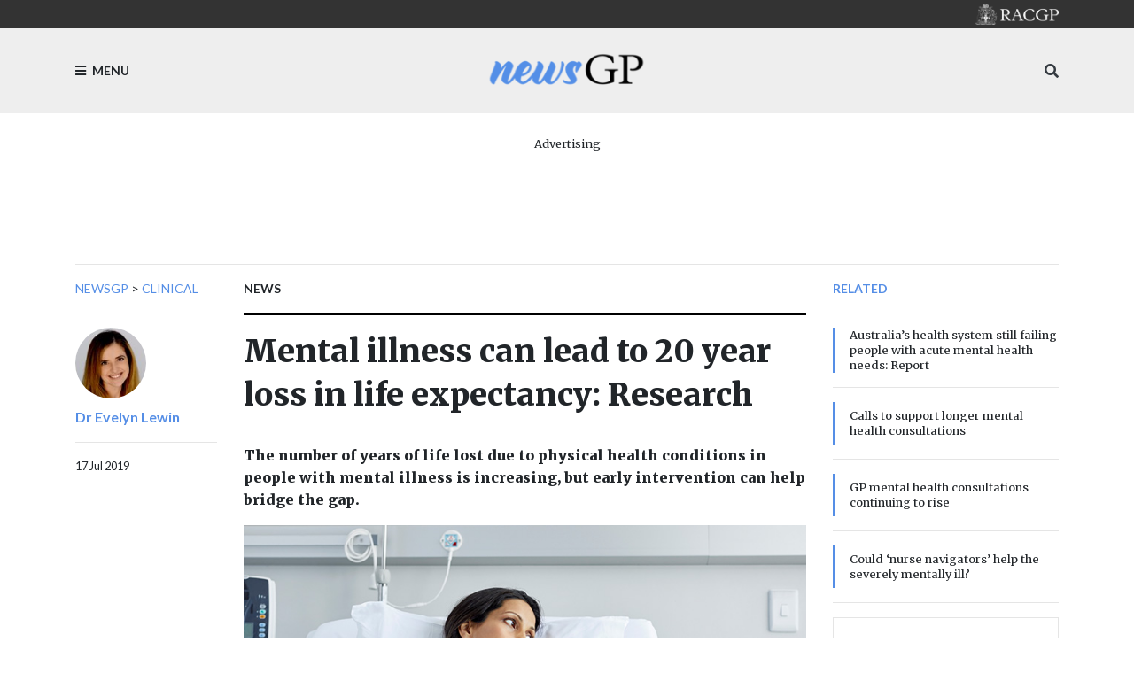

--- FILE ---
content_type: text/html; charset=utf-8
request_url: https://www1.racgp.org.au/newsgp/clinical/mental-illness-can-lead-to-20-year-loss-in-life-ex
body_size: 17583
content:
<!DOCTYPE html PUBLIC "-//W3C//DTD XHTML 1.0 Transitional//EN" "http://www.w3.org/TR/xhtml1/DTD/xhtml1-transitional.dtd">
<html xmlns="http://www.w3.org/1999/xhtml"  lang="en" xml:lang="en">
<head id="head"><title>
	RACGP - Mental illness can lead to 20 year loss in life expectancy: Research
</title><meta http-equiv="content-type" content="text/html; charset=UTF-8" /> 
<meta http-equiv="pragma" content="no-cache" /> 
<meta http-equiv="content-style-type" content="text/css" /> 
<meta http-equiv="content-script-type" content="text/javascript" /> 
<meta charset="UTF-8" /> 
<meta name="robots" content="index, follow" />
<meta name="viewport" content="width=device-width, initial-scale=1, shrink-to-fit=no">
<link rel="stylesheet" href="https://maxcdn.bootstrapcdn.com/bootstrap/4.0.0/css/bootstrap.min.css" integrity="sha384-Gn5384xqQ1aoWXA+058RXPxPg6fy4IWvTNh0E263XmFcJlSAwiGgFAW/dAiS6JXm" crossorigin="anonymous">
<link href="https://fonts.googleapis.com/css?family=Merriweather:400,500,700,900" rel="stylesheet">
<link href="https://fonts.googleapis.com/css?family=Lato:400,500,700,900" rel="stylesheet">
<link rel="stylesheet" href="https://use.fontawesome.com/releases/v5.3.1/css/all.css" integrity="sha384-mzrmE5qonljUremFsqc01SB46JvROS7bZs3IO2EmfFsd15uHvIt+Y8vEf7N7fWAU" crossorigin="anonymous">
<link href="/App_Themes/dist/css/newsGpStyles.min.css" type="text/css" rel="stylesheet" />

<!-- Google Tag Manager -->
<script>(function(w,d,s,l,i){w[l]=w[l]||[];w[l].push({'gtm.start':
new Date().getTime(),event:'gtm.js'});var f=d.getElementsByTagName(s)[0],
j=d.createElement(s),dl=l!='dataLayer'?'&l='+l:'';j.async=true;j.src=
'https://www.googletagmanager.com/gtm.js?id='+i+dl;f.parentNode.insertBefore(j,f);
})(window,document,'script','dataLayer','GTM-NRX6TPM');</script>
<!-- End Google Tag Manager -->


<script src="https://code.jquery.com/jquery-3.2.1.slim.min.js" integrity="sha384-KJ3o2DKtIkvYIK3UENzmM7KCkRr/rE9/Qpg6aAZGJwFDMVNA/GpGFF93hXpG5KkN" crossorigin="anonymous"></script>

<!-- IF Advertising enabled -->

<script async='async' src='https://www.googletagservices.com/tag/js/gpt.js'></script>
<script>
  var googletag = googletag || {};
  googletag.cmd = googletag.cmd || [];
</script>
<script>
 googletag.cmd.push(function() {
    var desktopMapping = googletag.sizeMapping().
        addSize([0, 0], []). // default is hidden
        addSize([768, 120], [728, 90]). // Tablet or larger
        build();

    var tabletMapping = googletag.sizeMapping().
       addSize([0, 0], []). // default is hidden
       addSize([768, 120], [728, 90]). // Tablet or larger
       addSize([980, 690], []). // Desktop or larger
       build();

    var mobileMapping = googletag.sizeMapping().
        addSize([0, 0], []). // default is hidden
        addSize([320, 300], [300, 250]). // Mobile or larger
        addSize([768, 300], []). // Tablet or larger is hidden
        build();    

    var desktopTileMapping = googletag.sizeMapping().
        addSize([0, 0], []). // default is hidden
	addSize([1120, 300], [300, 250]). // Desktop
	build(); 

    var halfPageMapping = googletag.sizeMapping().
        addSize([0, 0], []). // default is hidden
    	addSize([768, 120], [300, 600]). // Tablet or larger
    	build();
   
    var multiSizeMapping = googletag.sizeMapping().
      	addSize([0, 0], []). // default is hidden
      	addSize([320, 300], [300, 250]). // Mobile or larger
      	addSize([768, 300], [728, 90]). // Tablet or larger 
      	addSize([1024, 768], [[970, 250], [728, 90]]). // Desktop or larger 
      	build();

     googletag.defineSlot('/21620509131/NewsGP-Desktop-Multisize', [[300, 250], [728, 90], [970, 90], [970, 250]], 'div-gpt-ad-1639709166978-0')
     	.defineSizeMapping(multiSizeMapping)
     	.addService(googletag.pubads());
     googletag.defineSlot('/21620509131/NewsGP-Top-Tablet-Leaderboard', [728, 90], 'div-gpt-ad-1639709652199-0')
     	.defineSizeMapping(tabletMapping)
     	.addService(googletag.pubads());
     googletag.defineSlot('/21620509131/NewsGp-Top-Mobile', [300, 250], 'div-gpt-ad-1639711889028-0')
     	.defineSizeMapping(mobileMapping)
     	.addService(googletag.pubads());

    googletag.defineSlot('/21620509131/NewsGPMobile1', [300, 250], 'div-gpt-ad-1533599830045-0')
      .defineSizeMapping(mobileMapping)
      .addService(googletag.pubads());
    /*googletag.defineSlot('/21620509131/NewsGPMobile2', [300, 250], 'div-gpt-ad-1533599830045-1')
      .defineSizeMapping(mobileMapping)
      .addService(googletag.pubads());
    googletag.defineSlot('/21620509131/NewsGPMobileSlot3', [300, 250], 'div-gpt-ad-1533599830045-2')
      .defineSizeMapping(mobileMapping)
      .addService(googletag.pubads());*/
    googletag.defineSlot('/21620509131/NewsGPSlot1', [728, 90],'div-gpt-ad-1533599830045-5')
    	.defineSizeMapping(multiSizeMapping)
     	.addService(googletag.pubads());
    googletag.defineSlot('/21620509131/NewsGPSlot2', [728, 90],'div-gpt-ad-1533599830045-3')
     	.defineSizeMapping(multiSizeMapping)
	.addService(googletag.pubads()); 
    googletag.defineSlot('/21620509131/NewsGPSlot3', [728, 90],'div-gpt-ad-1533599830045-4')
     	.defineSizeMapping(multiSizeMapping)
	.addService(googletag.pubads()); 
    googletag.defineSlot('/21620509131/NewsGPSlot4', [728, 90],'div-gpt-ad-1594869169919-0')
     	.defineSizeMapping(multiSizeMapping)
	.addService(googletag.pubads());
    googletag.defineSlot('/21620509131/NEWSGPLEADERBOARD', [728, 90], 'div-gpt-ad-1617243772992-0')
	.defineSizeMapping(desktopMapping)
	.addService(googletag.pubads());
    googletag.defineSlot('/21620509131/NEWSGPLEADERBOARD2', [728, 90], 'div-gpt-ad-1618439398494-0')
	.defineSizeMapping(desktopMapping)
	.addService(googletag.pubads());
    googletag.defineSlot('/21620509131/NEWSGPMOBILE', [300, 250], 'div-gpt-ad-1617243952460-0')
	.defineSizeMapping(mobileMapping)
	.addService(googletag.pubads());
    googletag.defineSlot('/21620509131/NEWSGP-Half-Page', [300, 600], 'div-gpt-ad-1622076437241-0')
	.defineSizeMapping(halfPageMapping)
	.addService(googletag.pubads());

    googletag.pubads().enableSingleRequest();
    googletag.pubads().collapseEmptyDivs();
    googletag.pubads().setTargeting("MembersOnly ", "False ");
    googletag.pubads().setTargeting("PageID ", "23969 ");
    googletag.enableServices();
  });
</script>

<!-- END IF Advertising enabled -->







<meta property="og:url" content="https://www1.racgp.org.au/newsgp/clinical/mental-illness-can-lead-to-20-year-loss-in-life-ex" />
<meta property="og:title" content="Mental illness can lead to 20 year loss in life expectancy: Research" />
<meta property="og:description" content="The number of years of life lost due to physical health conditions in people with mental illness is increasing, but early intervention can help bridge the gap." />
<meta property="og:type" content="article" />
<meta property="og:image" content="https://www1.racgp.org.au/RACGP/media/newsGP/og-newsgp.PNG" />
<meta property="og:site_name" content="NewsGP" />
<meta name="twitter:card" content="summary_large_image" /> 
<link href="https://www1.racgp.org.au/newsgp/clinical/mental-illness-can-lead-to-20-year-loss-in-life-ex?rss=RACGPnewsGPArticles" type="application/rss+xml" rel="alternate" title="RACGP newsGP Articles"/>

<script type="text/javascript">
	//<![CDATA[
$(document).ready(function () {
  var max = 1000;
  var messageArea = $("textarea[name$='txtMessage']");
  messageArea.keyup(function() {
    limitText(this, max);
  });
  messageArea.attr("placeholder", "Enter maximum of " + max + " characters");
});
function limitText(field, maxChar){
  var ref = $(field),
      val = ref.val();
  if ( val.length >= maxChar ){
    ref.val(function() {
      //console.log(val.substr(0, maxChar))
      alert("Maximum length of " + maxChar + " characters reached. Your message will be truncated.");
      return val.substr(0, maxChar);
    });
  }
}
//]]>
</script>
<script type="text/javascript">
	//<![CDATA[
$(document).ready(function () {
  $("[id$='lblEmail']").empty().append("Your email (not published):");
  $("[id$='txtEmailInput']").prop('readonly',true);
  
});

//]]>
</script><link href="/CMSPages/GetResource.ashx?_webparts=677" type="text/css" rel="stylesheet"/>
</head>
<body class="LTR Chrome ENAU ContentBody" >
     <!-- Google Tag Manager (noscript) -->
<noscript><iframe src="https://www.googletagmanager.com/ns.html?id=GTM-NRX6TPM"
height="0" width="0" style="display:none;visibility:hidden"></iframe></noscript>
<!-- End Google Tag Manager (noscript) -->
    <form method="post" action="/newsgp/clinical/mental-illness-can-lead-to-20-year-loss-in-life-ex" onsubmit="javascript:return WebForm_OnSubmit();" id="form">
<div class="aspNetHidden">
<input type="hidden" name="__CMSCsrfToken" id="__CMSCsrfToken" value="M6X94xQ9nj5dy2He5nrUV88VzwMYZtG+woCo1GQRsa8EiV0mbTepqwXChrpi1yVnta2OS/FI6+UZFiyN8G+ommNwsGU=" />
<input type="hidden" name="__EVENTTARGET" id="__EVENTTARGET" value="" />
<input type="hidden" name="__EVENTARGUMENT" id="__EVENTARGUMENT" value="" />

</div>

<script type="text/javascript">
//<![CDATA[
var theForm = document.forms['form'];
if (!theForm) {
    theForm = document.form;
}
function __doPostBack(eventTarget, eventArgument) {
    if (!theForm.onsubmit || (theForm.onsubmit() != false)) {
        theForm.__EVENTTARGET.value = eventTarget;
        theForm.__EVENTARGUMENT.value = eventArgument;
        theForm.submit();
    }
}
//]]>
</script>


<script src="/WebResource.axd?d=VLk0a9ZZGrMlH2EgkD5gH2pxn1IJtIQJn9ixPmPl5jEHcHWDupD5QdQWAjU0Ytxh6QU1UH3ut9uyDW0_CoHCQavSbWE1&amp;t=638901896248157332" type="text/javascript"></script>

<input type="hidden" name="lng" id="lng" value="en-AU" />
<script src="/CMSPages/GetResource.ashx?scriptfile=%7e%2fCMSScripts%2fWebServiceCall.js" type="text/javascript"></script>
<script type="text/javascript">
	//<![CDATA[

function PM_Postback(param) { if (window.top.HideScreenLockWarningAndSync) { window.top.HideScreenLockWarningAndSync(3480); } if(window.CMSContentManager) { CMSContentManager.allowSubmit = true; }; __doPostBack('m$am',param); }
function PM_Callback(param, callback, ctx) { if (window.top.HideScreenLockWarningAndSync) { window.top.HideScreenLockWarningAndSync(3480); }if (window.CMSContentManager) { CMSContentManager.storeContentChangedStatus(); };WebForm_DoCallback('m$am',param,callback,ctx,null,true); }
//]]>
</script>
<script type="text/javascript">
	//<![CDATA[
function RefreshBoardList(filterParams){__doPostBack('p$lt$ctl02$pageplaceholderContent$p$lt$ctl05$CommentsMessageBoard$msgBoard$btnRefresh','')}
//]]>
</script>
<script src="/ScriptResource.axd?d=XMj3LQLC_HiyViixEYoDp-T_edoVRXtLFZnoB0ybRCALFBNpNzHz-d_3-OmXdH5wUu-WH4aBloN3mefNhy46d9fCz-8DUZ7cE99uExCDDiZFTtZW7KZiLcWASziAi8LXGgs5Bqt2linptvJGjgioO9TCP2o1&amp;t=5c0e0825" type="text/javascript"></script>
<script src="/ScriptResource.axd?d=ydhLVNKC-QD6Vo7X-jfPlj02JVx3DI4MED0QK4twLDT2HlsagHh9ac0r_ASQfkFppiBg9DMGSiSnmNYJs-EhmudUAowzYPaNBmnC2d8poic4qlQmXg6cMYrjOJxT6rsVRTWnEkHJ18wK_Vzy9kktJR1OUhzFtQBC2Fi37zIIDwexOmRw0&amp;t=5c0e0825" type="text/javascript"></script>
<script src="/ScriptResource.axd?d=0MxkQAL0aw0LKmOl2-qfc2jm4qdVi7OpTNGkR6EJH2gwV-by679OheUATuFm98C0LoipF1CzGRCIpt8nr6wCidsiBdlMwGEGrkWiyLi0cyMx57W8DrxKaNZKPXqgUSzF78MWJw2&amp;t=27679117" type="text/javascript"></script>
<script src="/ScriptResource.axd?d=jE-UvJuHHbq0EfmZwXuvl5mcYqSBn9jgp_u9RhesjOwVla49y-2U3drrAEmRQaFCjMFj46TKKyOFUdkrluFLn7h6sLryUCV_bGXHan5ExANmsbFk0&amp;t=27679117" type="text/javascript"></script>
<script src="/ScriptResource.axd?d=t-X9xqAy2n48CEpPiB_wcFYaExHjH7Fhc8jb6aUoJ0u1rbHq9i4DV8aRjw0r9hWrjnGIyLFzcmuhyK4PnsCx-FOD-ZObvri4XfX53nJR66bWtCro0&amp;t=27679117" type="text/javascript"></script>
<script src="/ScriptResource.axd?d=tFnhUHEQzh8GUpQbwHW1scHn-3ccd4bsJEFRgSIjbr9wJ2SrJVNGuhR1zZF-7r0jBgQKekfJoK4P4Shj7e-KvwqKsxZ2jumFrNcIOaxMzS0q_VHn0&amp;t=27679117" type="text/javascript"></script>
<script src="/ScriptResource.axd?d=OJnOsjDvciRC96i-kUc_bPn6voFFJZg5REIRoEZs5gePypN9HOITSiDTPDMuEJyLXnV2j5S_xZuFZumRKFtUV8Y5xctZyL-P8dnU63aYDxYU9QaXMruhkF2WC3xaae8RiPmEIw2&amp;t=27679117" type="text/javascript"></script>
<script type="text/javascript">
	//<![CDATA[

var CMS = CMS || {};
CMS.Application = {
  "language": "en",
  "imagesUrl": "/CMSPages/GetResource.ashx?image=%5bImages.zip%5d%2f",
  "isDebuggingEnabled": false,
  "applicationUrl": "/",
  "isDialog": false,
  "isRTL": "false"
};

//]]>
</script>
<script type="text/javascript">
//<![CDATA[
function WebForm_OnSubmit() {
null;
return true;
}
//]]>
</script>

<div class="aspNetHidden">

	<input type="hidden" name="__VIEWSTATEGENERATOR" id="__VIEWSTATEGENERATOR" value="A5343185" />
	<input type="hidden" name="__SCROLLPOSITIONX" id="__SCROLLPOSITIONX" value="0" />
	<input type="hidden" name="__SCROLLPOSITIONY" id="__SCROLLPOSITIONY" value="0" />
</div>
    <script type="text/javascript">
//<![CDATA[
Sys.WebForms.PageRequestManager._initialize('manScript', 'form', ['tp$lt$ctl02$pageplaceholderContent$p$lt$ctl03$RACGPPoll1$sys_pnlUpdate','','tp$lt$ctl02$pageplaceholderContent$p$lt$ctl04$RACGPPoll$sys_pnlUpdate','','tctxM',''], ['p$lt$ctl02$pageplaceholderContent$p$lt$ctl03$RACGPPoll1','','p$lt$ctl02$pageplaceholderContent$p$lt$ctl04$RACGPPoll',''], [], 90, '');
//]]>
</script>

    <div id="ctxM">

</div>
    
<div class="bg-c2 pt-5 ft2 main-menu slideout-menu text-uppercase" id="menu">
  <nav>
    
	<ul id="menuElem">
		<li>
			<a href="/newsgp/home">Home</a>
		</li>
		<li>
			<a href="/newsgp/about">About</a>
		</li>
		<li class="Highlighted">
			<a href="/newsgp/clinical">Clinical</a>
		</li>
		<li>
			<a href="/newsgp/authors">Authors</a>
		</li>
		<li>
			<a href="/newsgp/most-read">Most read this year</a>
		</li>
		<li>
			<a href="/newsgp/gp-opinion">GP Opinion</a>
		</li>
		<li>
			<a href="/newsgp/videos-podcasts">Videos &amp; Podcasts</a>
		</li>
		<li>
			<a href="/newsgp/professional">Professional</a>
		</li>
		<li>
			<a href="/newsgp/comments-policy">Comments policy</a>
		</li>
		<li>
			<a href="/newsgp/racgp">RACGP</a>
		</li>
		<li>
			<a href="/newsgp/poll">poll</a>
		</li>

	</ul>



  </nav>
</div>
<div id="panel">
  <header>
    <div class="bg-dk pt-1 pb-1 text-right">
      <div class="container"><div class="logo sm"><a href="/"><img src="/RACGP/media/RACGP-template/RACGP-logo-newsgp.png" /></a></div></div>
    </div>
    <div class="bg-lt pt-3 pb-3">
      <div class="container">
        <div class="row">
          <div class="col-3"><div class="menu-toggle d-flex h-100 text-medium"><a class="align-self-center ft2 text-uppercase"><i class="fa fa-bars mr-1"></i> Menu</a></div></div>
          <div class="col-6"><span class="logo d-flex h-100 justify-content-center"><a href="/newsGP/"><img src="/RACGP/media/newsGP/logo_200.png" class="img-fluid align-self-center" /></a></span></div>
          <div class="col-3 align-self-center">
            <div class="h-100  text-right">
              <span class="align-self-center">
                <a class="text-dark" data-toggle="collapse" href="#mobileSearch" aria-expanded="false" aria-controls="mobileSearch"><i class="fa fa-search"></i></a>
              </span> 
            </div>
          </div>
        </div>
        <div class="search w-100 collapse" id="mobileSearch">
          <hr>
          <div id="p_lt_ctl01_ssbNewsGP1_pnlSearch" class="searchBox" onkeypress="javascript:return WebForm_FireDefaultButton(event, &#39;p_lt_ctl01_ssbNewsGP1_btnImageButton&#39;)">
	
    <label for="p_lt_ctl01_ssbNewsGP1_txtWord" id="p_lt_ctl01_ssbNewsGP1_lblSearch">Search for:</label>
    <input type="hidden" name="p$lt$ctl01$ssbNewsGP1$txtWord_exWatermark_ClientState" id="p_lt_ctl01_ssbNewsGP1_txtWord_exWatermark_ClientState" /><input name="p$lt$ctl01$ssbNewsGP1$txtWord" type="text" maxlength="1000" id="p_lt_ctl01_ssbNewsGP1_txtWord" class="form-control" />
    
    <input type="image" name="p$lt$ctl01$ssbNewsGP1$btnImageButton" id="p_lt_ctl01_ssbNewsGP1_btnImageButton" alt="Search" />
    <div id="p_lt_ctl01_ssbNewsGP1_pnlPredictiveResultsHolder" class="predictiveSearchHolder">

	</div>

</div>

        </div>
      </div>
    </div>  
  </header>
  <main role="main">
    

  <section>
            <div class="container mb-2 mb-lg-3">
                <div class="text-center mt-4">
<div class="w-100 d-flex flex-column  align-items-center pb-3">
<p class="text-center small mb-1">Advertising</p><!-- /21620509131/NewsGp-Top-Mobile Just for mobile screens -->
<div id="div-gpt-ad-1639711889028-0" style="min-width: 300px; min-height: 250px;" class="d-block d-md-none">
  <script type="text/javascript">
    googletag.cmd.push(function() { googletag.display('div-gpt-ad-1639711889028-0'); });
  </script>
</div>

<!-- /21620509131/NewsGP-Top-Tablet-Leaderboard This is for medium screens that are too narrow for billboards and superleaderboards -->
<div id="div-gpt-ad-1639709652199-0" style="min-width: 728px; min-height: 90px;" class="d-none d-md-block d-lg-none">
  <script type="text/javascript">
    googletag.cmd.push(function() { googletag.display('div-gpt-ad-1639709652199-0'); });
  </script>
</div>

<!-- /21620509131/NewsGP-Desktop-Multisize This is for large screens that can handle billboards and superleaderboards  -->
<div id="div-gpt-ad-1639709166978-0" style="min-width: 728px; min-height: 90px;" class="d-none d-lg-block">
  <script type="text/javascript">
    googletag.cmd.push(function() { googletag.display('div-gpt-ad-1639709166978-0'); });
  </script>
</div></div></div>
                <hr />
            </div>
</section>

<div class="container">
  <div class="row">
    <div class="col-lg-2 d-none d-lg-block ">
 <div class="ft2 text-medium text-uppercase">
                        <nav aria-label="breadcrumb">                   <a href="/newsgp" class="CMSBreadCrumbsLink">newsGP</a> &gt; <a href="/newsgp/clinical" class="CMSBreadCrumbsLink">Clinical</a> 
</nav>
</div>
<hr> <a href="/newsgp/authors/evelyn-lewin">
<img class='circle sm' alt='0744b519-f892-460e-a78b-5b3ba65e66e7' src='/getattachment/0744b519-f892-460e-a78b-5b3ba65e66e7/Evelyn-Lewin.aspx?maxsidesize=100' border='0' />
</a>
   <p class="pt-2 font-weight-bold"> <a class="ft2" href="/newsgp/authors/evelyn-lewin">Dr Evelyn
  Lewin </a> </p>  
<hr />


<div class="ft2 small">
17 Jul 2019</div></div>
    <div class="col-lg-7">


<span class="ft2 font-weight-bold text-medium text-uppercase">
    News</span>
<hr class="thick dk" />
<h1>
    Mental illness can lead to 20 year loss in life expectancy: Research
</h1>
<div class="row">
    <div class="col-md-5 d-lg-none order-md-0">
        <hr />
        <p class="font-weight-bold">
          <a href="" class="ft2">Evelyn Lewin</a>
        </p>
        <hr />
        <div class="pb-4">
            <div class="small pb-2">
                17/07/2019 4:01:44 PM
            </div>
        </div>
    </div>
    <div class="col-md-7 col-lg order-md-1">
        <p class="h6 pt-4 pb-2">
            The number of years of life lost due to physical health conditions in people with mental illness is increasing, but early intervention can help bridge the gap.
        </p>
    </div>
</div>
<figure class="rsp-img">
    <img alt="Mental illness can impact physical health." src="/getattachment/fcccc50f-0869-4ce1-a6a9-f73c09a40a5a/attachment.aspx" />
    <figcaption class="text-muted pt-2 small ft2">
        Patients with mental illness commonly suffer physical comorbidities.
    </figcaption>
</figure>
<hr>
<p>
    Patients with mental illness commonly suffer physical comorbidities.<br />
&nbsp;<br />
Now an Australian-led report, published in <a href="https://www.thelancet.com/journals/lanpsy/article/PIIS2215-0366(19)30132-4/fulltext"><em>The Lancet Psychiatry</em></a>, has found these issues lead to a &lsquo;drastically&rsquo; reduced life expectancy for people with mental illness &ndash; up to 20 years.<br />
&nbsp;<br />
The paper examines almost 100 systematic reviews and meta-analyses on the prevalence of physical comorbidities among people with mental illness.<br />
&nbsp;<br />
While noting that suicide contributes to a considerable proportion of premature deaths in people with mental illness (approximately 17% of mortality attributed to unnatural causes), it states the majority of years of life lost relates to poor physical health, specifically due to comorbid non-communicable and infectious diseases.<br />
&nbsp;<br />
It found that mental illnesses are associated with a risk of obesity, diabetes and cardiovascular diseases that is 1.4&ndash;2 times higher than in the general population.<br />
&nbsp;<br />
For patients with depression, the risk of developing cardiac disease, hypertension, stroke, diabetes, metabolic syndrome or obesity is around 40% higher than in the general population.<br />
&nbsp;<br />
&lsquo;[These diseases] impact on quality of life and recovery, while contributing towards a 20-year gap in life expectancy currently experienced by this underserved population,&rsquo; Western Sydney University researcher Dr Joseph Firth <a href="https://www.theage.com.au/healthcare/mental-illness-means-shorter-life-expectancy-but-physical-health-is-key-experts-say-20190716-p527te.html">said</a>.<br />
&nbsp;<br />
The report also found little progress has been made in addressing these trends, with the number of years of life lost due to physical health conditions in people with mental illness potentially increasing.<br />
&nbsp;<br />
&lsquo;It&rsquo;s not only a gap in life expectancy but it&rsquo;s also a massive gap in terms of the quality of life and the physical health burden that affects people with mental illness,&rsquo; Dr Firth said.<br />
&nbsp;<br />
Dr Cathy Andronis, Chair of the RACGP Specific Interests Psychological Medicine network, told <em>newsGP</em> the research ties in with previous findings from the <a href="%5b‎17/‎07/‎2019%203:31%20PM%5d%20%20Evelyn%20Lewin:">Adverse Childhood Experiences (ACE) Study</a>, which found people who reported traumatic childhood adverse events had worse physical health later in life and a decreased life expectancy.<br />
&nbsp;<br />
&lsquo;We&rsquo;ve known about this for a while, but I think it&rsquo;s actually only starting to permeate the medical community,&rsquo; she said.<br />
&nbsp;<br />
In addition, Dr Andronis said the effect of early childhood adversity &ndash; which can underpin mental health issues &ndash; has long been associated with poor physical health in later life.<br />
&nbsp;<br />
&lsquo;Probably that&rsquo;s what happening in a lot of Aboriginal communities where they do have very low life expectancies,&rsquo; she said.<br />
&nbsp;<br />
&lsquo;There&rsquo;s a clear correlation between a lot of things that have happened to people when they&rsquo;re young that partly gets reinforced through intergenerational trauma that a lot of Aboriginal peoples have experienced, and they die very young as well.&rsquo;<br />
&nbsp;<br />
Dr Firth said the main findings of this paper are that cardiovascular disease and metabolic health outcomes present the &lsquo;key targets&rsquo; for reducing the incidence of physical disease in people with mental illness.<br />
&nbsp;<br />
The key to treatment, he added, is early intervention.<br />
&nbsp;<br />
&lsquo;It&rsquo;s actually much easier and much more feasible when we&rsquo;re talking about preventing these conditions from arising rather than trying to reverse the conditions after [they&rsquo;ve] arisen,&rsquo; he said.<br />
&nbsp;<br />
Dr Andronis agrees, saying the most important step GPs can take to help bridge this gap lies in greater awareness of the issues leading to mental health issues.<br />
&nbsp;<br />
She believes some GPs can &lsquo;underestimate or underrate&rsquo; the effect of mental illness on physical health and emphasised the need to screen patients for mental distress to understand which patients are more at risk.<br />
&nbsp;<br />
&lsquo;People who have more mental health problems are likely to experience more physical problems,&rsquo; she said.<br />
&nbsp;<br />
&lsquo;I think we need to be more proactive &hellip; we need to be aware that these people are at risk and be actively screening.&rsquo;<br />
&nbsp;<br />
If a patient presents to a consultation with a separate issue, Dr Andronis said GPs should take the opportunity to screen patients for other modifiable risk factors, such as blood pressure, exercise, diet and smoking.<br />
&nbsp;<br />
The authors of the paper offer further suggestions on how to reduce the gap in life expectancy and health burdens. These include measures such as exploring the interplay between psychiatric medications and their effect on physical health.<br />
&nbsp;<br />
They also discuss emerging solutions to help patients with mental illness engage in lifestyle modification, such as stopping smoking and engaging in more physical exercise, in ways tailored towards this population.<br />
&nbsp;<br />
Researcher Dr Simon Rosenbaum from the University of New South Wales <a href="https://aussmc.webex.com/aussmc/lsr.php?RCID=c9c9539682cb4ca0aa3af9f754d46747">said</a> the report also highlights the need for redefining how we think of standard healthcare for those with mental illness.<br />
&nbsp;<br />
He said the evidence is &lsquo;very clear&rsquo; that there is a need for non-traditional services such as exercise physiologists, dietitians and allied health, to play a &lsquo;routine part&rsquo; in health treatment.<br />
&nbsp;<br />
He also called for the integration of physical and mental health care &ndash; an idea that Dr Andronis supports.<br />
&nbsp;<br />
&lsquo;Mental health and physical health are intrinsically linked, so any patient presenting with frequent somatic complaints requires a mental wellbeing assessment, while any patient with mental health problems needs a thorough physical check,&rsquo; she said.<br />
&nbsp;<br />
&lsquo;A holistic GP approach is always warranted.&rsquo;
</p>

<!-- Do we need the date?????  17/07/2019 4:01:44 PM-->

<hr />
<p>
    <a href='/newsgp/allnews?tagname=life expectancy' class='bdg bdg-pr bdg-lg mb-1 text-white'>life expectancy</a> <a href='/newsgp/allnews?tagname=mental health' class='bdg bdg-pr bdg-lg mb-1 text-white'>mental health</a> <a href='/newsgp/allnews?tagname=mental illness' class='bdg bdg-pr bdg-lg mb-1 text-white'>mental illness</a> 
</p>
<hr />
<div class="d-block d-lg-none mb-4"><div id="p_lt_ctl02_pageplaceholderContent_p_lt_ctl03_RACGPPoll1_sys_pnlUpdate">
	<div id="p_lt_ctl02_pageplaceholderContent_p_lt_ctl03_RACGPPoll1_plcUp_viewPoll_pnlControl" class="PollControl" onkeypress="javascript:return WebForm_FireDefaultButton(event, &#39;p_lt_ctl02_pageplaceholderContent_p_lt_ctl03_RACGPPoll1_plcUp_viewPoll_btnVote&#39;)">
		
    <span id="p_lt_ctl02_pageplaceholderContent_p_lt_ctl03_RACGPPoll1_plcUp_viewPoll_lblTitle" class="PollTitle">newsGP weekly poll</span>
    <span id="p_lt_ctl02_pageplaceholderContent_p_lt_ctl03_RACGPPoll1_plcUp_viewPoll_lblQuestion" class="PollQuestion">Research has found most people return to their original weight after stopping weight-loss medication; have you seen this among your patients?</span>
    
    <div id="p_lt_ctl02_pageplaceholderContent_p_lt_ctl03_RACGPPoll1_plcUp_viewPoll_pnlAnswer" class="PollAnswers">
			<table cellpadding="0" cellspacing="0" width="100%"><tr><td class="PollAnswer" colspan="2"><span class="PollAnswerRadio radio"><input id="p_lt_ctl02_pageplaceholderContent_p_lt_ctl03_RACGPPoll1_plcUp_viewPoll_rad1068" type="radio" name="p$lt$ctl02$pageplaceholderContent$p$lt$ctl03$RACGPPoll1$plcUp$viewPoll$NewsGPWeeklyPoll_232Group" value="rad1068" /><label for="p_lt_ctl02_pageplaceholderContent_p_lt_ctl03_RACGPPoll1_plcUp_viewPoll_rad1068">Yes</label></span></td></tr><tr><td style="width: 100%;"><div class="PollGraph"><div class="PollGraph0" style="width:100%">&nbsp;</div></div></td><td style="white-space: nowrap;" class="PollCount">65%</td></tr><tr><td class="PollAnswer" colspan="2"><span class="PollAnswerRadio radio"><input id="p_lt_ctl02_pageplaceholderContent_p_lt_ctl03_RACGPPoll1_plcUp_viewPoll_rad1069" type="radio" name="p$lt$ctl02$pageplaceholderContent$p$lt$ctl03$RACGPPoll1$plcUp$viewPoll$NewsGPWeeklyPoll_232Group" value="rad1069" /><label for="p_lt_ctl02_pageplaceholderContent_p_lt_ctl03_RACGPPoll1_plcUp_viewPoll_rad1069">No</label></span></td></tr><tr><td style="width: 100%;"><div class="PollGraph"><div class="PollGraph1" style="width:26%">&nbsp;</div></div></td><td style="white-space: nowrap;" class="PollCount">17%</td></tr><tr><td class="PollAnswer" colspan="2"><span class="PollAnswerRadio radio"><input id="p_lt_ctl02_pageplaceholderContent_p_lt_ctl03_RACGPPoll1_plcUp_viewPoll_rad1070" type="radio" name="p$lt$ctl02$pageplaceholderContent$p$lt$ctl03$RACGPPoll1$plcUp$viewPoll$NewsGPWeeklyPoll_232Group" value="rad1070" /><label for="p_lt_ctl02_pageplaceholderContent_p_lt_ctl03_RACGPPoll1_plcUp_viewPoll_rad1070">Unsure</label></span></td></tr><tr><td style="width: 100%;"><div class="PollGraph"><div class="PollGraph2" style="width:26%">&nbsp;</div></div></td><td style="white-space: nowrap;" class="PollCount">17%</td></tr></table>
		</div>
    
    <div id="p_lt_ctl02_pageplaceholderContent_p_lt_ctl03_RACGPPoll1_plcUp_viewPoll_pnlFooter" class="PollFooter">
			
        <input type="submit" name="p$lt$ctl02$pageplaceholderContent$p$lt$ctl03$RACGPPoll1$plcUp$viewPoll$btnVote" value="Vote" id="p_lt_ctl02_pageplaceholderContent_p_lt_ctl03_RACGPPoll1_plcUp_viewPoll_btnVote" class="PollVoteButton btn btn-default" />
    
		</div>

	</div>

</div></div></div>

    <div class="col-lg-3 d-none d-lg-block">
                    <span class="hdn ft2 font-weight-bold c-pr text-medium text-uppercase">Related</span>
                    <hr />
<div class="list-object sm mt-3 bdr bdr-pr d-flex">
  <article class="align-self-center">
    <h1>
      <a href="/newsgp/professional/australia’s-health-system-still-failing-people-wit">Australia’s health system still failing people with acute mental health needs: Report</a>
    </h1>
  </article>
</div>
<hr>
<div class="list-object sm mt-3 bdr bdr-pr d-flex">
  <article class="align-self-center">
    <h1>
      <a href="/newsgp/racgp/calls-to-support-longer-mental-health-consultation">Calls to support longer mental health consultations</a>
    </h1>
  </article>
</div>
<hr>
<div class="list-object sm mt-3 bdr bdr-pr d-flex">
  <article class="align-self-center">
    <h1>
      <a href="/newsgp/professional/gp-mental-health-consultations-continuing-to-rise">GP mental health consultations continuing to rise</a>
    </h1>
  </article>
</div>
<hr>


<div class="list-object sm mt-3 bdr bdr-pr d-flex">
  <article class="align-self-center">
    <h1>
      <a href="/newsgp/clinical/could-nurse-navigators-help-the-severely-mentally">Could ‘nurse navigators’ help the severely mentally ill? </a>
    </h1>
  </article>
</div>
<hr>

<div class="mb-3"><div id="p_lt_ctl02_pageplaceholderContent_p_lt_ctl04_RACGPPoll_sys_pnlUpdate">
	<div id="p_lt_ctl02_pageplaceholderContent_p_lt_ctl04_RACGPPoll_plcUp_viewPoll_pnlControl" class="PollControl" onkeypress="javascript:return WebForm_FireDefaultButton(event, &#39;p_lt_ctl02_pageplaceholderContent_p_lt_ctl04_RACGPPoll_plcUp_viewPoll_btnVote&#39;)">
		
    <span id="p_lt_ctl02_pageplaceholderContent_p_lt_ctl04_RACGPPoll_plcUp_viewPoll_lblTitle" class="PollTitle">newsGP weekly poll</span>
    <span id="p_lt_ctl02_pageplaceholderContent_p_lt_ctl04_RACGPPoll_plcUp_viewPoll_lblQuestion" class="PollQuestion">Research has found most people return to their original weight after stopping weight-loss medication; have you seen this among your patients?</span>
    
    <div id="p_lt_ctl02_pageplaceholderContent_p_lt_ctl04_RACGPPoll_plcUp_viewPoll_pnlAnswer" class="PollAnswers">
			<table cellpadding="0" cellspacing="0" width="100%"><tr><td class="PollAnswer" colspan="2"><span class="PollAnswerRadio radio"><input id="p_lt_ctl02_pageplaceholderContent_p_lt_ctl04_RACGPPoll_plcUp_viewPoll_rad1068" type="radio" name="p$lt$ctl02$pageplaceholderContent$p$lt$ctl04$RACGPPoll$plcUp$viewPoll$NewsGPWeeklyPoll_232Group" value="rad1068" /><label for="p_lt_ctl02_pageplaceholderContent_p_lt_ctl04_RACGPPoll_plcUp_viewPoll_rad1068">Yes</label></span></td></tr><tr><td class="PollAnswer" colspan="2"><span class="PollAnswerRadio radio"><input id="p_lt_ctl02_pageplaceholderContent_p_lt_ctl04_RACGPPoll_plcUp_viewPoll_rad1069" type="radio" name="p$lt$ctl02$pageplaceholderContent$p$lt$ctl04$RACGPPoll$plcUp$viewPoll$NewsGPWeeklyPoll_232Group" value="rad1069" /><label for="p_lt_ctl02_pageplaceholderContent_p_lt_ctl04_RACGPPoll_plcUp_viewPoll_rad1069">No</label></span></td></tr><tr><td class="PollAnswer" colspan="2"><span class="PollAnswerRadio radio"><input id="p_lt_ctl02_pageplaceholderContent_p_lt_ctl04_RACGPPoll_plcUp_viewPoll_rad1070" type="radio" name="p$lt$ctl02$pageplaceholderContent$p$lt$ctl04$RACGPPoll$plcUp$viewPoll$NewsGPWeeklyPoll_232Group" value="rad1070" /><label for="p_lt_ctl02_pageplaceholderContent_p_lt_ctl04_RACGPPoll_plcUp_viewPoll_rad1070">Unsure</label></span></td></tr></table>
		</div>
    
    <div id="p_lt_ctl02_pageplaceholderContent_p_lt_ctl04_RACGPPoll_plcUp_viewPoll_pnlFooter" class="PollFooter">
			
        <input type="submit" name="p$lt$ctl02$pageplaceholderContent$p$lt$ctl04$RACGPPoll$plcUp$viewPoll$btnVote" value="Vote" id="p_lt_ctl02_pageplaceholderContent_p_lt_ctl04_RACGPPoll_plcUp_viewPoll_btnVote" class="PollVoteButton btn btn-default" />
    
		</div>

	</div>

</div></div><div class="w-100  pb-3 d-flex flex-column" style="position:sticky; top:30px"><p class="text-center small mb-1">Advertising</p><!-- /21620509131/NEWSGP-Half-Page -->
<div id="div-gpt-ad-1622076437241-0" style="min-width: 300px; min-height: 600px;"><script type="text/javascript">
    googletag.cmd.push(function() { googletag.display('div-gpt-ad-1622076437241-0'); });
  </script></div>
</div></div>
  </div>
</div>
<section>
<div class="container">   <div class="w-100 d-flex flex-column  align-items-center pb-3"><p class="text-center small mb-1">Advertising</p><!-- /21620509131/NewsGPSlot2 -->
<div id="div-gpt-ad-1533599830045-3" style="min-height:90px; width:728px;max-width:100%; margin-bottom: 20px;text-align:center"><script type="text/javascript">
          googletag.cmd.push(function() { googletag.display('div-gpt-ad-1533599830045-3'); });
        </script></div>
<!-- /21620509131/NewsGPMobile2 -->

<div id="div-gpt-ad-1533599830045-1" style="height:250px; width:300px;margin-top:20px"><script type="text/javascript">
          googletag.cmd.push(function() { googletag.display('div-gpt-ad-1533599830045-1'); });
        </script>
<div>&nbsp;</div>
</div>
</div><div class="row">
<div class="col-lg-2 d-none d-lg-block ">
</div>
<div class="col-12 col-lg-7 ft2">
<hr>
    
  <p>
    <a class="btn btn-primary" href="/login?returnurl=/newsGP/Clinical/Mental-illness-can-lead-to-20-year-loss-in-life-ex">Login to comment</a>
  </p>

<br /><br />



<input type="hidden" name="p$lt$ctl02$pageplaceholderContent$p$lt$ctl05$CommentsMessageBoard$msgBoard$hdnSelSubsTab" id="p_lt_ctl02_pageplaceholderContent_p_lt_ctl05_CommentsMessageBoard_msgBoard_hdnSelSubsTab" />
<input type="submit" name="p$lt$ctl02$pageplaceholderContent$p$lt$ctl05$CommentsMessageBoard$msgBoard$btnRefresh" value="" id="p_lt_ctl02_pageplaceholderContent_p_lt_ctl05_CommentsMessageBoard_msgBoard_btnRefresh" class="HiddenButton" style="display:none;" />


<script type="text/javascript">
    //<![CDATA[
    // Switches between edit control and subscription control
    function ShowSubscription(subs, hdnField, elemEdit, elemSubscr) {
        if (hdnField && elemEdit && elemSubscr) {
            var hdnFieldElem = document.getElementById(hdnField);
            var elemEditElem = document.getElementById(elemEdit);
            var elemSubscrElem = document.getElementById(elemSubscr);
            if ((hdnFieldElem != null) && (elemEditElem != null) && (elemSubscrElem != null)) {
                if (subs == 1) { // Show subscriber control
                    elemEditElem.style.display = 'none';
                    elemSubscrElem.style.display = 'block';
                }
                else {                // Show edit control
                    elemEditElem.style.display = 'block';
                    elemSubscrElem.style.display = 'none';
                }
                hdnFieldElem.value = subs;
            }
        }
    }

    // Opens modal dialog with comment edit page
    function EditBoardMessage(editPageUrl) {
        modalDialog(editPageUrl, "BoardMessageEdit", 720, 500);
    }
    //]]> 
</script>
</div>
</div>
</div>
</section>

    <footer>
<div class="bg-dk pt-4 pb-4 small">
<div class="container">
<a id="p_lt_ctl03_CMSRSSFeed_lnkFeedImg" class="FeedLink" href="https://www1.racgp.org.au/newsgp/clinical/mental-illness-can-lead-to-20-year-loss-in-life-ex?rss=RACGPnewsGPArticles"><img id="p_lt_ctl03_CMSRSSFeed_imgFeed" class="FeedIcon" src="/CMSPages/GetResource.ashx?image=%5bImages.zip%5d%2fDesign%2fControls%2fIconSelector%2fRSS%2f01_Orange%2f24.png" alt="RACGP newsGP Articles" /></a><a id="p_lt_ctl03_CMSRSSFeed_lnkFeedText" class="FeedLink" href="https://www1.racgp.org.au/newsgp/clinical/mental-illness-can-lead-to-20-year-loss-in-life-ex?rss=RACGPnewsGPArticles"><span id="p_lt_ctl03_CMSRSSFeed_ltlFeed" class="FeedCaption">newsGP</span></a>
<p class="text-center ft2"><a class="text-white" href="https://www.racgp.org.au/terms-and-conditions">Terms and conditions</a> <span class="c-pr">|</span> <a class="text-white" href="https://www.racgp.org.au/privacy-policy">Privacy statement</a> <span class="c-pr">|</span> <a class="text-white" href="https://www.racgp.org.au">RACGP</a> <span class="c-pr">|</span> <a class="text-white" href="/recruitGP">recruitGP</a> <span class="c-pr">|</span> <a class="text-white" href="/AJGP/Home">AJGP</a></p>

<p class="text-center small text-muted ft2">&copy; 2018 The Royal Australian College of General Practitioners (RACGP) ABN 34 000 223 807</p>




</div>
</div>
</footer>
  </main>
</div>
<a class="go-top bg-c3 text-white"> <i class="fa fa-chevron-up"></i></a>

<script src="https://cdnjs.cloudflare.com/ajax/libs/popper.js/1.12.9/umd/popper.min.js" integrity="sha384-ApNbgh9B+Y1QKtv3Rn7W3mgPxhU9K/ScQsAP7hUibX39j7fakFPskvXusvfa0b4Q" crossorigin="anonymous"></script>
<script src="https://maxcdn.bootstrapcdn.com/bootstrap/4.0.0/js/bootstrap.min.js" integrity="sha384-JZR6Spejh4U02d8jOt6vLEHfe/JQGiRRSQQxSfFWpi1MquVdAyjUar5+76PVCmYl" crossorigin="anonymous"></script>
<script src="/CMSScripts/Custom/newsGP/slideout.min.js"></script>
<script src="/CMSScripts/Custom/newsGP/scripts.js"></script>

    
    

<script type="text/javascript">
	//<![CDATA[
WebServiceCall('/cmsapi/webanalytics', 'LogHit', '{"NodeAliasPath":"/newsGP/Clinical/Mental-illness-can-lead-to-20-year-loss-in-life-ex","DocumentCultureCode":"en-AU","UrlReferrer":""}')
//]]>
</script>
<script type="text/javascript">
//<![CDATA[

var callBackFrameUrl='/WebResource.axd?d=h1qvxVyPJXSr7WjP3W25O62r0xC_RMTF2kvBUhUV4XdxmV_tn8vCvYPy1iKunkBicUcTWxv0xXiE3Ql_ObuNsLLgTSw1&t=638901896248157332';
WebForm_InitCallback();
theForm.oldSubmit = theForm.submit;
theForm.submit = WebForm_SaveScrollPositionSubmit;

theForm.oldOnSubmit = theForm.onsubmit;
theForm.onsubmit = WebForm_SaveScrollPositionOnSubmit;
Sys.Application.add_init(function() {
    $create(Sys.Extended.UI.TextBoxWatermarkBehavior, {"ClientStateFieldID":"p_lt_ctl01_ssbNewsGP1_txtWord_exWatermark_ClientState","id":"p_lt_ctl01_ssbNewsGP1_txtWord_exWatermark","watermarkText":"Search newsGP"}, null, null, $get("p_lt_ctl01_ssbNewsGP1_txtWord"));
});
//]]>
</script>
  <input type="hidden" name="__VIEWSTATE" id="__VIEWSTATE" value="/[base64]/igI4wNy/[base64]" />
  <script type="text/javascript">
      //<![CDATA[
      if (window.WebForm_InitCallback) {
        __theFormPostData = '';
        __theFormPostCollection = new Array();
        window.WebForm_InitCallback();
      }
      //]]>
    </script>
  </form>
</body>
</html>


--- FILE ---
content_type: text/html; charset=utf-8
request_url: https://www.google.com/recaptcha/api2/aframe
body_size: 265
content:
<!DOCTYPE HTML><html><head><meta http-equiv="content-type" content="text/html; charset=UTF-8"></head><body><script nonce="6cWHHyapaerqkpo5XaTYsw">/** Anti-fraud and anti-abuse applications only. See google.com/recaptcha */ try{var clients={'sodar':'https://pagead2.googlesyndication.com/pagead/sodar?'};window.addEventListener("message",function(a){try{if(a.source===window.parent){var b=JSON.parse(a.data);var c=clients[b['id']];if(c){var d=document.createElement('img');d.src=c+b['params']+'&rc='+(localStorage.getItem("rc::a")?sessionStorage.getItem("rc::b"):"");window.document.body.appendChild(d);sessionStorage.setItem("rc::e",parseInt(sessionStorage.getItem("rc::e")||0)+1);localStorage.setItem("rc::h",'1768617727334');}}}catch(b){}});window.parent.postMessage("_grecaptcha_ready", "*");}catch(b){}</script></body></html>

--- FILE ---
content_type: text/css
request_url: https://www1.racgp.org.au/App_Themes/dist/css/newsGpStyles.min.css
body_size: 2124
content:
body{line-height:1.6;font-family:Merriweather,TimesNewRoman,Times New Roman,Times,Baskerville,Georgia,serif;color:#212529}.h1,.h2,.h3,.h4,.h5,.h6,h1,h2,h3,h4,h5,h6{font-family:Merriweather,TimesNewRoman,Times New Roman,Times,Baskerville,Georgia,serif;font-weight:900;line-height:1.4}.h1,h1{font-size:2.2rem}@media (max-width:575.98px){h1{font-size:1.6rem}}.h6,h6{line-height:1.6}a,a:focus,a:hover{color:#558ee6;text-decoration:none}a.hdn{font-weight:600}a.hdn .fa{margin-left:2rem}hr.thick{border-top:3px solid #000}.text-medium{font-size:.875rem}.bg-dk{background-color:#333}.bg-lt{background-color:#eee}.bg-c1{background-color:#333}.bg-c2{background-color:#272e3e}.bg-c3{background-color:#558ee6}.border-top-lg{border-top-width:7px!important}.border-top-tr{border-top-color:#ffcc32!important}.bdg{display:inline-block;padding:.3rem;font-family:Lato,-apple-system,BlinkMacSystemFont,"Segoe UI",Roboto,"Helvetica Neue",Arial,sans-serif,"Apple Color Emoji","Segoe UI Emoji","Segoe UI Symbol","Noto Color Emoji"}.bdg:hover{text-decoration:none}.bdg.bdg-lg{padding:.7rem}.bdg.bdg-pr{background-color:#558ee6}.bdg.bdg-pr:focus,.bdg.bdg-pr:hover{background-color:#1d67da}.btn{border-color:#558ee6;background-color:#558ee6;color:#fff;font-family:Lato,-apple-system,BlinkMacSystemFont,"Segoe UI",Roboto,"Helvetica Neue",Arial,sans-serif,"Apple Color Emoji","Segoe UI Emoji","Segoe UI Symbol","Noto Color Emoji";border-radius:0}.c-txt{color:#212529}.c-txt:hover{color:#212529}.c-txt:focus{color:#212529}.c-pr{color:#558ee6!important}.c-tr{color:#ffcc32!important}.ft2{font-family:Lato,-apple-system,BlinkMacSystemFont,"Segoe UI",Roboto,"Helvetica Neue",Arial,sans-serif,"Apple Color Emoji","Segoe UI Emoji","Segoe UI Symbol","Noto Color Emoji"!important}.filter-hrz label{margin:0 10px 0 2px;text-transform:uppercase}.form-control{border-radius:0}.form-control-error{color:red}label{font-weight:700}.go-top{width:3rem;height:4rem;font-size:2rem;position:fixed;z-index:1;bottom:6%;right:5%;display:flex;align-items:center;justify-content:center;cursor:pointer;display:none}.go-top:focus,.go-top:hover{border:1px solid #fff}.go-top.round{width:4rem;padding:0;flex-direction:column;justify-content:center;display:none;text-align:center}.go-top.round:focus{width:60px}img.circle{border-radius:200px}img.circle.sm{width:5rem;height:5rem}.rsp-img img{max-width:100%;height:auto}.logo img{height:4rem}.logo.sm img{height:1.5rem}@media (max-width:991.98px){.logo img{height:2rem}}@media (max-width:575.98px){.logo.sm img{height:1rem}}.list-object{font-size:.8rem}.list-object h1{font-size:1rem}.list-object a,.list-object a:focus,.list-object a:hover{color:#212529}.list-object .img{position:relative}.list-object .img i{font-size:2rem;position:absolute;top:50%;left:50%;transform:translate(-50%,-50%)}.list-object .img i.fa-youtube{color:#fff;opacity:.8}.list-object.hrz .img{margin-right:.7rem}.list-object.sm{min-height:3rem}.list-object.sm h1{font-weight:500;font-size:.8rem;margin-bottom:0}.list-object.lg h1{font-size:1.6rem}.list-object.dk{color:#fff;background-color:#272e3e}.list-object.dk a,.list-object.dk a:focus,.list-object.dk a:hover{color:#fff}.list-object.dk h1{color:#fff}.list-object.bdr{border-left:3px solid transparent;padding-left:1rem}.list-object.bdr.bdr-pr{border-color:#558ee6}.list-object img{max-width:100%;height:auto}@media (max-width:767.98px){.list-object.sm{min-height:initial}}.main-menu ul{padding:1rem 0 0 1rem;list-style:none}.main-menu li a{display:block;line-height:2.5rem;padding:0 .5rem;color:#fff;font-weight:600}.menu-toggle{font-weight:700;font-size:.875rem;cursor:pointer;height:3rem}.message-board-form-leave-message{font-family:Merriweather,TimesNewRoman,Times New Roman,Times,Baskerville,Georgia,serif;font-size:1.5rem;font-weight:700;display:block;margin-bottom:2rem;margin-top:0;line-height:1.2}.page-item .page-link{font-family:Lato,-apple-system,BlinkMacSystemFont,"Segoe UI",Roboto,"Helvetica Neue",Arial,sans-serif,"Apple Color Emoji","Segoe UI Emoji","Segoe UI Symbol","Noto Color Emoji";color:#558ee6}.page-item.active .page-link{background-color:#558ee6;border-color:#558ee6}.pd-player{height:200px}.peek{max-height:300px;overflow-y:auto}.peek.lg{max-height:434px}@media (max-width:991.98px){.peek{max-height:none}.peek.lg{max-height:none}}.PollControl{border:1px solid #e5e5e5;padding:1rem}.PollControl .PollTitle{display:block;color:#558ee6;text-transform:uppercase;font-family:Lato,-apple-system,BlinkMacSystemFont,"Segoe UI",Roboto,"Helvetica Neue",Arial,sans-serif,"Apple Color Emoji","Segoe UI Emoji","Segoe UI Symbol","Noto Color Emoji";font-size:.875rem;font-weight:700;margin-bottom:.7rem}.PollControl .PollQuestion{display:block;font-family:Merriweather,TimesNewRoman,Times New Roman,Times,Baskerville,Georgia,serif;font-size:1rem;line-height:1.4rem;font-weight:700;padding-bottom:1rem}.PollControl .PollAnswerRadio{padding-bottom:1rem;display:block}.PollControl .PollAnswerText,.PollControl label{font-weight:500;font-size:.8rem;margin-left:.5rem;margin-bottom:0;margin-top:1.2rem;display:inline}.PollControl .PollAnswerText{margin-left:0;display:block}.PollControl .PollResult{display:block;margin-top:1rem}.PollControl .ErrorMessage{display:block;margin-top:1rem}.PollControl .PollGraph{background-color:#e5e5e5;border-radius:10px;height:10px;margin-top:4px}.PollControl .PollGraph div[class*=PollGraph]{background-color:#558ee6;border-radius:10px;height:100%}.PollControl .PollCount{width:100%;padding-left:1rem}.PollControl .PollFooter{margin-top:20px}.PollControl .btn-default{background-color:#558ee6;border:1px solid #558ee6}.PollControl .btn-default:focus,.PollControl .btn-default:hover{background-color:#1d67da;border:1px solid #1d67da}.search .searchBox{display:flex}.search .searchBox label{display:none}.search .searchBox input[type=text]{border-radius:1em;border:none;background-color:#fff;background-image:url(/RACGP/media/newsGP/searchicon.png);background-position:9px 9px;background-repeat:no-repeat;padding-left:40px}.search .searchBox input[type=image]{display:none}.w-min-col-1{max-width:8.3333333333%}.w-max-col-1{max-width:8.3333333333%}.w-min-col-2{max-width:16.6666666667%}.w-max-col-2{max-width:16.6666666667%}.w-min-col-3{max-width:25%}.w-max-col-3{max-width:25%}.w-min-col-4{max-width:33.3333333333%}.w-max-col-4{max-width:33.3333333333%}.w-min-col-5{max-width:41.6666666667%}.w-max-col-5{max-width:41.6666666667%}.w-min-col-6{max-width:50%}.w-max-col-6{max-width:50%}.w-min-col-7{max-width:58.3333333333%}.w-max-col-7{max-width:58.3333333333%}.w-min-col-8{max-width:66.6666666667%}.w-max-col-8{max-width:66.6666666667%}.w-min-col-9{max-width:75%}.w-max-col-9{max-width:75%}.w-min-col-10{max-width:83.3333333333%}.w-max-col-10{max-width:83.3333333333%}.w-min-col-11{max-width:91.6666666667%}.w-max-col-11{max-width:91.6666666667%}.w-min-col-12{max-width:100%}.w-max-col-12{max-width:100%}.slideout-menu{position:fixed;left:0;top:0;bottom:0;right:0;z-index:0;width:256px;-webkit-overflow-scrolling:touch;display:none}.slideout-panel{position:relative;z-index:1;will-change:transform;background-color:#fff}.slideout-open,.slideout-open .slideout-panel,.slideout-open body{overflow:hidden}.slideout-open .slideout-menu{display:block}
/*# sourceMappingURL=newsGpStyles.min.css.map */
